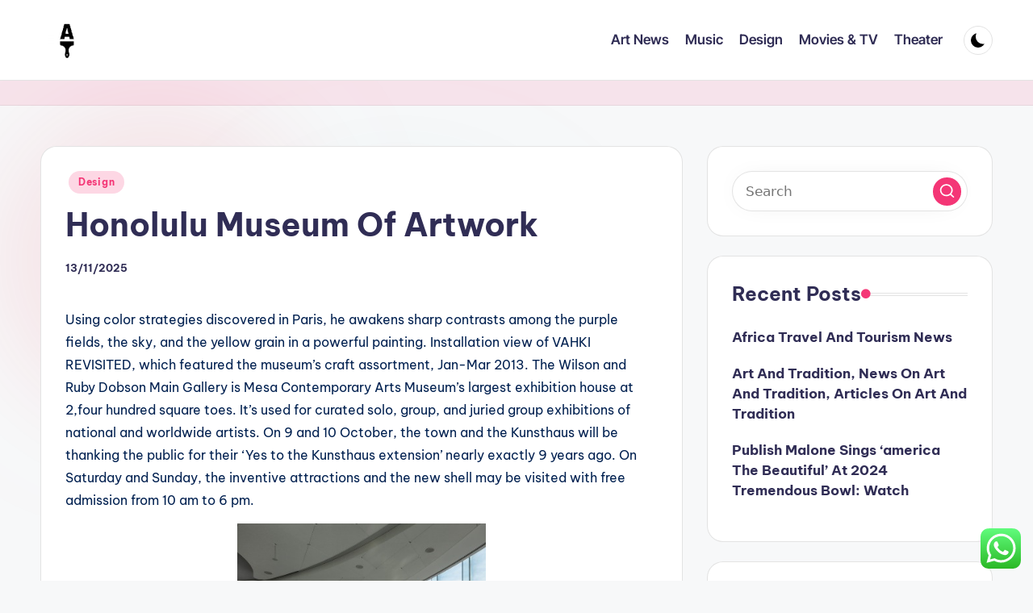

--- FILE ---
content_type: text/html; charset=UTF-8
request_url: https://artsites.xyz/honolulu-museum-of-artwork.html
body_size: 38050
content:
<!DOCTYPE html><html lang="en-US" prefix="og: https://ogp.me/ns#" itemscope itemtype="http://schema.org/WebPage" ><head><meta charset="UTF-8"><link rel="profile" href="https://gmpg.org/xfn/11"><meta name="viewport" content="width=device-width, initial-scale=1"><title>Honolulu Museum Of Artwork - Art&#039;sites</title><meta name="description" content="Using color strategies discovered in Paris, he awakens sharp contrasts among the purple fields, the sky, and the yellow grain in a powerful painting."/><meta name="robots" content="index, follow, max-snippet:-1, max-video-preview:-1, max-image-preview:large"/><link rel="canonical" href="https://artsites.xyz/honolulu-museum-of-artwork.html" /><meta property="og:locale" content="en_US" /><meta property="og:type" content="article" /><meta property="og:title" content="Honolulu Museum Of Artwork - Art&#039;sites" /><meta property="og:description" content="Using color strategies discovered in Paris, he awakens sharp contrasts among the purple fields, the sky, and the yellow grain in a powerful painting." /><meta property="og:url" content="https://artsites.xyz/honolulu-museum-of-artwork.html" /><meta property="og:site_name" content="Art&#039;sites" /><meta property="article:tag" content="artwork" /><meta property="article:tag" content="honolulu" /><meta property="article:tag" content="museum" /><meta property="article:section" content="Design" /><meta property="article:published_time" content="2025-11-13T16:25:20+07:00" /><meta name="twitter:card" content="summary_large_image" /><meta name="twitter:title" content="Honolulu Museum Of Artwork - Art&#039;sites" /><meta name="twitter:description" content="Using color strategies discovered in Paris, he awakens sharp contrasts among the purple fields, the sky, and the yellow grain in a powerful painting." /><meta name="twitter:label1" content="Written by" /><meta name="twitter:data1" content="Chandra" /><meta name="twitter:label2" content="Time to read" /><meta name="twitter:data2" content="3 minutes" /> <script type="application/ld+json" class="rank-math-schema-pro">{"@context":"https://schema.org","@graph":[{"@type":["Person","Organization"],"@id":"https://artsites.xyz/#person","name":"Art&#039;sites","logo":{"@type":"ImageObject","@id":"https://artsites.xyz/#logo","url":"https://artsites.xyz/wp-content/uploads/2021/11/cropped-Untitled-2-150x150.png","contentUrl":"https://artsites.xyz/wp-content/uploads/2021/11/cropped-Untitled-2-150x150.png","caption":"Art&#039;sites","inLanguage":"en-US"},"image":{"@type":"ImageObject","@id":"https://artsites.xyz/#logo","url":"https://artsites.xyz/wp-content/uploads/2021/11/cropped-Untitled-2-150x150.png","contentUrl":"https://artsites.xyz/wp-content/uploads/2021/11/cropped-Untitled-2-150x150.png","caption":"Art&#039;sites","inLanguage":"en-US"}},{"@type":"WebSite","@id":"https://artsites.xyz/#website","url":"https://artsites.xyz","name":"Art&#039;sites","publisher":{"@id":"https://artsites.xyz/#person"},"inLanguage":"en-US"},{"@type":"ImageObject","@id":"[data-uri]","url":"[data-uri]","width":"200","height":"200","inLanguage":"en-US"},{"@type":"WebPage","@id":"https://artsites.xyz/honolulu-museum-of-artwork.html#webpage","url":"https://artsites.xyz/honolulu-museum-of-artwork.html","name":"Honolulu Museum Of Artwork - Art&#039;sites","datePublished":"2025-11-13T16:25:20+07:00","dateModified":"2025-11-13T16:25:20+07:00","isPartOf":{"@id":"https://artsites.xyz/#website"},"primaryImageOfPage":{"@id":"[data-uri]"},"inLanguage":"en-US"},{"@type":"Person","@id":"https://artsites.xyz/author/chandra","name":"Chandra","url":"https://artsites.xyz/author/chandra","image":{"@type":"ImageObject","@id":"https://secure.gravatar.com/avatar/878a048e06d6d0503f84665fd4e01679193a59026490fe7af11df282fef1c053?s=96&amp;d=mm&amp;r=g","url":"https://secure.gravatar.com/avatar/878a048e06d6d0503f84665fd4e01679193a59026490fe7af11df282fef1c053?s=96&amp;d=mm&amp;r=g","caption":"Chandra","inLanguage":"en-US"},"sameAs":["https://artsites.xyz/"]},{"@type":"BlogPosting","headline":"Honolulu Museum Of Artwork - Art&#039;sites","datePublished":"2025-11-13T16:25:20+07:00","dateModified":"2025-11-13T16:25:20+07:00","articleSection":"Design","author":{"@id":"https://artsites.xyz/author/chandra","name":"Chandra"},"publisher":{"@id":"https://artsites.xyz/#person"},"description":"Using color strategies discovered in Paris, he awakens sharp contrasts among the purple fields, the sky, and the yellow grain in a powerful painting.","name":"Honolulu Museum Of Artwork - Art&#039;sites","@id":"https://artsites.xyz/honolulu-museum-of-artwork.html#richSnippet","isPartOf":{"@id":"https://artsites.xyz/honolulu-museum-of-artwork.html#webpage"},"image":{"@id":"[data-uri]"},"inLanguage":"en-US","mainEntityOfPage":{"@id":"https://artsites.xyz/honolulu-museum-of-artwork.html#webpage"}}]}</script> <link rel='dns-prefetch' href='//fonts.googleapis.com' /><link rel="alternate" type="application/rss+xml" title="Art&#039;sites &raquo; Feed" href="https://artsites.xyz/feed" /><link rel="alternate" title="oEmbed (JSON)" type="application/json+oembed" href="https://artsites.xyz/wp-json/oembed/1.0/embed?url=https%3A%2F%2Fartsites.xyz%2Fhonolulu-museum-of-artwork.html" /><link rel="alternate" title="oEmbed (XML)" type="text/xml+oembed" href="https://artsites.xyz/wp-json/oembed/1.0/embed?url=https%3A%2F%2Fartsites.xyz%2Fhonolulu-museum-of-artwork.html&#038;format=xml" /><link data-optimized="2" rel="stylesheet" href="https://artsites.xyz/wp-content/litespeed/css/2f16670b1878c9b0826ba874a4234780.css?ver=54118" /> <script src="https://artsites.xyz/wp-includes/js/jquery/jquery.min.js?ver=3.7.1" id="jquery-core-js"></script> <link rel="https://api.w.org/" href="https://artsites.xyz/wp-json/" /><link rel="alternate" title="JSON" type="application/json" href="https://artsites.xyz/wp-json/wp/v2/posts/30510" /><link rel="EditURI" type="application/rsd+xml" title="RSD" href="https://artsites.xyz/xmlrpc.php?rsd" /><meta name="generator" content="WordPress 6.9" /><link rel='shortlink' href='https://artsites.xyz/?p=30510' /><meta name="theme-color" content="#F43676"><link rel="icon" href="https://artsites.xyz/wp-content/uploads/2021/11/cropped-cropped-Untitled-2-32x32.png" sizes="32x32" /><link rel="icon" href="https://artsites.xyz/wp-content/uploads/2021/11/cropped-cropped-Untitled-2-192x192.png" sizes="192x192" /><link rel="apple-touch-icon" href="https://artsites.xyz/wp-content/uploads/2021/11/cropped-cropped-Untitled-2-180x180.png" /><meta name="msapplication-TileImage" content="https://artsites.xyz/wp-content/uploads/2021/11/cropped-cropped-Untitled-2-270x270.png" /></head><body class="wp-singular post-template-default single single-post postid-30510 single-format-standard wp-custom-logo wp-embed-responsive wp-theme-bloghash bloghash-topbar__separators-regular bloghash-layout__fw-contained bloghash-layout__boxed-separated bloghash-layout-shadow bloghash-header-layout-1 bloghash-menu-animation-underline bloghash-header__separators-none bloghash-single-title-in-content bloghash-page-title-align-left bloghash-has-sidebar bloghash-sticky-sidebar bloghash-sidebar-style-2 bloghash-sidebar-position__right-sidebar entry-media-hover-style-1 is-section-heading-init-s1 is-footer-heading-init-s0 bloghash-input-supported bloghash-blog-image-wrap validate-comment-form bloghash-menu-accessibility"><div id="page" class="hfeed site">
<a class="skip-link screen-reader-text" href="#main">Skip to content</a><header id="masthead" class="site-header" role="banner" itemtype="https://schema.org/WPHeader" itemscope="itemscope"><div id="bloghash-header" ><div id="bloghash-header-inner"><div class="bloghash-container bloghash-header-container"><div class="bloghash-logo bloghash-header-element" itemtype="https://schema.org/Organization" itemscope="itemscope"><div class="logo-inner"><a href="https://artsites.xyz/" rel="home" class="" itemprop="url">
<img src="https://artsites.xyz/wp-content/uploads/2021/11/cropped-Untitled-2.png" alt="Art&#039;sites" width="250" height="250" class="" itemprop="logo"/>
</a><span class="site-title screen-reader-text" itemprop="name">
<a href="https://artsites.xyz/" rel="home" itemprop="url">
Art&#039;sites
</a>
</span><p class="site-description screen-reader-text" itemprop="description">
Art Information</p></div></div><span class="bloghash-header-element bloghash-mobile-nav">
<button class="bloghash-hamburger hamburger--spin bloghash-hamburger-bloghash-primary-nav" aria-label="Menu" aria-controls="bloghash-primary-nav" type="button">
<span class="hamburger-box">
<span class="hamburger-inner"></span>
</span></button>
</span><nav class="site-navigation main-navigation bloghash-primary-nav bloghash-nav bloghash-header-element" role="navigation" itemtype="https://schema.org/SiteNavigationElement" itemscope="itemscope" aria-label="Site Navigation"><ul id="bloghash-primary-nav" class="menu"><li id="menu-item-34388" class="menu-item menu-item-type-taxonomy menu-item-object-category menu-item-34388"><a href="https://artsites.xyz/category/art-news"><span>Art News</span></a></li><li id="menu-item-34389" class="menu-item menu-item-type-taxonomy menu-item-object-category menu-item-34389"><a href="https://artsites.xyz/category/music"><span>Music</span></a></li><li id="menu-item-34390" class="menu-item menu-item-type-taxonomy menu-item-object-category current-post-ancestor current-menu-parent current-post-parent menu-item-34390"><a href="https://artsites.xyz/category/design"><span>Design</span></a></li><li id="menu-item-34391" class="menu-item menu-item-type-taxonomy menu-item-object-category menu-item-34391"><a href="https://artsites.xyz/category/movies-tv"><span>Movies &amp; TV</span></a></li><li id="menu-item-34392" class="menu-item menu-item-type-taxonomy menu-item-object-category menu-item-34392"><a href="https://artsites.xyz/category/theater"><span>Theater</span></a></li></ul></nav><div class="bloghash-header-widgets bloghash-header-element bloghash-widget-location-right"><div class="bloghash-header-widget__darkmode bloghash-header-widget bloghash-hide-mobile-tablet"><div class="bloghash-widget-wrapper"><button type="button" class="bloghash-darkmode rounded-border"><span></span></button></div></div></div></div></div></div><div class="page-header bloghash-has-breadcrumbs"><div class="bloghash-container bloghash-breadcrumbs"></div></div></header><div id="main" class="site-main"><div class="bloghash-container"><div id="primary" class="content-area"><main id="content" class="site-content no-entry-media" role="main" itemscope itemtype="http://schema.org/Blog"><article id="post-30510" class="bloghash-article post-30510 post type-post status-publish format-standard hentry category-design tag-artwork tag-honolulu tag-museum" itemscope="" itemtype="https://schema.org/CreativeWork"><div class="post-category"><span class="cat-links"><span class="screen-reader-text">Posted in</span><span><a href="https://artsites.xyz/category/design" class="cat-2029" rel="category">Design</a></span></span></div><header class="entry-header"><h1 class="entry-title" itemprop="headline">
Honolulu Museum Of Artwork</h1></header><div class="entry-meta"><div class="entry-meta-elements"><span class="posted-on"><time class="entry-date published updated" datetime="2025-11-13T16:25:20+07:00">13/11/2025</time></span></div></div><div class="entry-content bloghash-entry" itemprop="text"><p>Using color strategies discovered in Paris, he awakens sharp contrasts among the purple fields, the sky, and the yellow grain in a powerful painting. Installation view of VAHKI REVISITED, which featured the museum&#8217;s craft assortment, Jan-Mar 2013. The Wilson and Ruby Dobson Main Gallery is Mesa Contemporary Arts Museum’s largest exhibition house at 2,four hundred square toes. It’s used for curated solo, group, and juried group exhibitions of national and worldwide artists. On 9 and 10 October, the town and the Kunsthaus will be thanking the public for their &#8216;Yes to the Kunsthaus extension&#8217; nearly exactly 9 years ago. On Saturday and Sunday, the inventive attractions and the new shell may be visited with free admission from 10 am to 6 pm.</p><p><img decoding="async" class='aligncenter' style='display: block;margin-left:auto;margin-right:auto;' src="[data-uri]" width="308px{c5bafac4e977b935d6a671d779325eca0621860e1b28dcdf2c1496b22590b44f}" alt="Art Museum"/></p><p>&#x1f3a8; Although he painted several members of the imperial household, he shortly grew to become well-known for his series of composite heads representing the Seasons, the Elements, professions and personalities of the time. Each work consists of an assembly of crops, animals or various objects that cleverly kind a bust and a head. &#x2600;&#xfe0f; This portrait (2nd c.AD) is painted on a picket board minimize to match the shape of a mummy, a distinctive kind characteristic of the town of Antinoöpolis. Squares of gold leaf have been apllied on the board, covering the neck and her garments.</p><h2>Museum Hours</h2><p>Plan yours right here, with information, hours, admission, accessibility, and instructions. Explore the Blanton digitally by way of our #MuseumFromHome useful resource page and be taught extra about our transformative new grounds project, designed to unify and revitalize the Blanton campus. Drop in free of charge meals, get pleasure from an art-filled social occasion in the Smart Museum&#8217;s courtyard, and learn more concerning the works of art obtainable for loan through Art to Live With. Events Attend one of our online events Learn extra about artwork through movies and livestream occasions.Join &#038; Support Make a present or become a volunteer Your help makes a distinction. Explore the full vary of museum packages via free events, guided and self-guided excursions, and assets for professors and PreK-12 teachers. Enjoy the intimate setting of an acclaimed college art museum.</p><ul><li>This programme is a superb entry level for a profession in museums and galleries.</li><li>The project is led by artwork communicators (“Tobira”), who are given duty for growing a neighborhood.</li><li>Recognized as probably the greatest issues to do with youngsters in Oakland or the whole San Francisco Bay Area with children, we&#8217;re really for everyone from serious museum buffs to worldwide guests.</li><li>Gender bias is much less overt today, but contemporary women artists still face many obstacles and disparities, as well as persistent underrepresentation in museum collections and exhibitions worldwide.</li><li>Lawn Art With Neighbors (L.A.W.N.) invites the neighborhood of Springfield to create works of art of their entrance lawn for a city-wide public art exhibition.</li></ul><p>All guests to the Art Museum – vaccinated and unvaccinated – are required to put on a mask whereas inside the building. The museum building is at present closed for a serious renovation with plans to reopen in fall 2023. Artist Ambar Del Moral’s new T-shirt that pays homage to NMWA’s #5WomenArtists marketing campaign drops on 10/1. It kicks off a line of #5WomenArtists T-shirts created by 5 rising girls artists solely for NMWA. Click here to view and obtain the October events calendar.</p><h3>Observe Us On Fb, Instagram, And Twitter For Doses Of Artwork</h3><p>We additionally wish to recognize that Portland at present is a neighborhood of many numerous Native peoples who proceed to live and work here. We respectfully acknowledge and honor all Indigenous communities—past, current, future—and are grateful for their ongoing and vibrant presence.</p></div><div class="entry-footer"><span class="screen-reader-text">Tags: </span><div class="post-tags"><span class="cat-links"><a href="https://artsites.xyz/tag/artwork" rel="tag">artwork</a><a href="https://artsites.xyz/tag/honolulu" rel="tag">honolulu</a><a href="https://artsites.xyz/tag/museum" rel="tag">museum</a></span></div></div><section class="post-nav" role="navigation"><h2 class="screen-reader-text">Post navigation</h2><div class="nav-previous"><h6 class="nav-title">Previous Post</h6><a href="https://artsites.xyz/olivet-school-to-current-art-exhibition-by-deborah-rockman.html" rel="prev"><div class="nav-content"> <span>Olivet School To Current Art Exhibition By Deborah Rockman</span></div></a></div><div class="nav-next"><h6 class="nav-title">Next Post</h6><a href="https://artsites.xyz/finnish-design-store.html" rel="next"><div class="nav-content"><span>Finnish Design Store</span></div></a></div></section></article></main></div><aside id="secondary" class="widget-area bloghash-sidebar-container" itemtype="http://schema.org/WPSideBar" itemscope="itemscope" role="complementary"><div class="bloghash-sidebar-inner"><div id="search-2" class="bloghash-sidebar-widget bloghash-widget bloghash-entry widget widget_search"><form role="search" aria-label="Search for:" method="get" class="bloghash-search-form search-form" action="https://artsites.xyz/"><div>
<input type="search" class="bloghash-input-search search-field" aria-label="Enter search keywords" placeholder="Search" value="" name="s" />
<button role="button" type="submit" class="search-submit" aria-label="Search">
<svg class="bloghash-icon" aria-hidden="true" xmlns="http://www.w3.org/2000/svg" width="32" height="32" viewBox="0 0 32 32"><path d="M28.962 26.499l-4.938-4.938c1.602-2.002 2.669-4.671 2.669-7.474 0-6.673-5.339-12.012-12.012-12.012S2.669 7.414 2.669 14.087a11.962 11.962 0 0012.012 12.012c2.803 0 5.472-.934 7.474-2.669l4.938 4.938c.267.267.667.4.934.4s.667-.133.934-.4a1.29 1.29 0 000-1.868zM5.339 14.087c0-5.205 4.137-9.342 9.342-9.342s9.342 4.137 9.342 9.342c0 2.536-1.068 4.938-2.669 6.54-1.735 1.735-4.004 2.669-6.54 2.669-5.339.133-9.476-4.004-9.476-9.209z" /></svg>		</button></div></form></div><div id="recent-posts-2" class="bloghash-sidebar-widget bloghash-widget bloghash-entry widget widget_recent_entries"><div class="h4 widget-title">Recent Posts</div><ul><li>
<a href="https://artsites.xyz/africa-travel-and-tourism-news.html">Africa Travel And Tourism News</a></li><li>
<a href="https://artsites.xyz/art-and-tradition-news-on-art-and-tradition-articles-on-art-and-tradition.html">Art And Tradition, News On Art And Tradition, Articles On Art And Tradition</a></li><li>
<a href="https://artsites.xyz/publish-malone-sings-america-the-beautiful-at-2024-tremendous-bowl-watch.html">Publish Malone Sings &#8216;america The Beautiful&#8217; At 2024 Tremendous Bowl: Watch</a></li></ul></div><div id="tag_cloud-2" class="bloghash-sidebar-widget bloghash-widget bloghash-entry widget widget_tag_cloud"><div class="h4 widget-title">Tags</div><div class="tagcloud"><a href="https://artsites.xyz/tag/1618850" class="tag-cloud-link tag-link-2095 tag-link-position-1" style="font-size: 8.4210526315789pt;" aria-label="1618850 (19 items)">1618850</a>
<a href="https://artsites.xyz/tag/artists" class="tag-cloud-link tag-link-1112 tag-link-position-2" style="font-size: 9.0526315789474pt;" aria-label="artists (22 items)">artists</a>
<a href="https://artsites.xyz/tag/artwork" class="tag-cloud-link tag-link-1118 tag-link-position-3" style="font-size: 9.5789473684211pt;" aria-label="artwork (25 items)">artwork</a>
<a href="https://artsites.xyz/tag/automotive" class="tag-cloud-link tag-link-1423 tag-link-position-4" style="font-size: 10pt;" aria-label="automotive (27 items)">automotive</a>
<a href="https://artsites.xyz/tag/business" class="tag-cloud-link tag-link-86 tag-link-position-5" style="font-size: 16.947368421053pt;" aria-label="business (129 items)">business</a>
<a href="https://artsites.xyz/tag/center" class="tag-cloud-link tag-link-1145 tag-link-position-6" style="font-size: 10.842105263158pt;" aria-label="center (33 items)">center</a>
<a href="https://artsites.xyz/tag/college" class="tag-cloud-link tag-link-799 tag-link-position-7" style="font-size: 11.263157894737pt;" aria-label="college (36 items)">college</a>
<a href="https://artsites.xyz/tag/department" class="tag-cloud-link tag-link-796 tag-link-position-8" style="font-size: 9.7894736842105pt;" aria-label="department (26 items)">department</a>
<a href="https://artsites.xyz/tag/design" class="tag-cloud-link tag-link-749 tag-link-position-9" style="font-size: 15.578947368421pt;" aria-label="design (95 items)">design</a>
<a href="https://artsites.xyz/tag/download" class="tag-cloud-link tag-link-1178 tag-link-position-10" style="font-size: 8.4210526315789pt;" aria-label="download (19 items)">download</a>
<a href="https://artsites.xyz/tag/education" class="tag-cloud-link tag-link-638 tag-link-position-11" style="font-size: 10.631578947368pt;" aria-label="education (31 items)">education</a>
<a href="https://artsites.xyz/tag/estate" class="tag-cloud-link tag-link-1412 tag-link-position-12" style="font-size: 9.5789473684211pt;" aria-label="estate (25 items)">estate</a>
<a href="https://artsites.xyz/tag/fashion" class="tag-cloud-link tag-link-685 tag-link-position-13" style="font-size: 15.263157894737pt;" aria-label="fashion (88 items)">fashion</a>
<a href="https://artsites.xyz/tag/google" class="tag-cloud-link tag-link-427 tag-link-position-14" style="font-size: 8pt;" aria-label="google (17 items)">google</a>
<a href="https://artsites.xyz/tag/health" class="tag-cloud-link tag-link-636 tag-link-position-15" style="font-size: 14.315789473684pt;" aria-label="health (72 items)">health</a>
<a href="https://artsites.xyz/tag/ideas" class="tag-cloud-link tag-link-175 tag-link-position-16" style="font-size: 10.736842105263pt;" aria-label="ideas (32 items)">ideas</a>
<a href="https://artsites.xyz/tag/images" class="tag-cloud-link tag-link-550 tag-link-position-17" style="font-size: 9.4736842105263pt;" aria-label="images (24 items)">images</a>
<a href="https://artsites.xyz/tag/improvement" class="tag-cloud-link tag-link-1425 tag-link-position-18" style="font-size: 11.473684210526pt;" aria-label="improvement (38 items)">improvement</a>
<a href="https://artsites.xyz/tag/indonesia" class="tag-cloud-link tag-link-446 tag-link-position-19" style="font-size: 8.2105263157895pt;" aria-label="indonesia (18 items)">indonesia</a>
<a href="https://artsites.xyz/tag/information" class="tag-cloud-link tag-link-308 tag-link-position-20" style="font-size: 10.315789473684pt;" aria-label="information (29 items)">information</a>
<a href="https://artsites.xyz/tag/international" class="tag-cloud-link tag-link-439 tag-link-position-21" style="font-size: 9.0526315789474pt;" aria-label="international (22 items)">international</a>
<a href="https://artsites.xyz/tag/latest" class="tag-cloud-link tag-link-361 tag-link-position-22" style="font-size: 10.842105263158pt;" aria-label="latest (33 items)">latest</a>
<a href="https://artsites.xyz/tag/leisure" class="tag-cloud-link tag-link-1417 tag-link-position-23" style="font-size: 11.157894736842pt;" aria-label="leisure (35 items)">leisure</a>
<a href="https://artsites.xyz/tag/library" class="tag-cloud-link tag-link-437 tag-link-position-24" style="font-size: 8.2105263157895pt;" aria-label="library (18 items)">library</a>
<a href="https://artsites.xyz/tag/lounge" class="tag-cloud-link tag-link-2110 tag-link-position-25" style="font-size: 8.4210526315789pt;" aria-label="lounge (19 items)">lounge</a>
<a href="https://artsites.xyz/tag/market" class="tag-cloud-link tag-link-173 tag-link-position-26" style="font-size: 8.6315789473684pt;" aria-label="market (20 items)">market</a>
<a href="https://artsites.xyz/tag/movies" class="tag-cloud-link tag-link-1263 tag-link-position-27" style="font-size: 12.210526315789pt;" aria-label="movies (45 items)">movies</a>
<a href="https://artsites.xyz/tag/museum" class="tag-cloud-link tag-link-1265 tag-link-position-28" style="font-size: 15.789473684211pt;" aria-label="museum (99 items)">museum</a>
<a href="https://artsites.xyz/tag/music" class="tag-cloud-link tag-link-916 tag-link-position-29" style="font-size: 22pt;" aria-label="music (384 items)">music</a>
<a href="https://artsites.xyz/tag/newest" class="tag-cloud-link tag-link-348 tag-link-position-30" style="font-size: 11.263157894737pt;" aria-label="newest (36 items)">newest</a>
<a href="https://artsites.xyz/tag/online" class="tag-cloud-link tag-link-85 tag-link-position-31" style="font-size: 12.842105263158pt;" aria-label="online (52 items)">online</a>
<a href="https://artsites.xyz/tag/photos" class="tag-cloud-link tag-link-942 tag-link-position-32" style="font-size: 9.0526315789474pt;" aria-label="photos (22 items)">photos</a>
<a href="https://artsites.xyz/tag/pictures" class="tag-cloud-link tag-link-1054 tag-link-position-33" style="font-size: 10.315789473684pt;" aria-label="pictures (29 items)">pictures</a>
<a href="https://artsites.xyz/tag/recreation" class="tag-cloud-link tag-link-2102 tag-link-position-34" style="font-size: 9.7894736842105pt;" aria-label="recreation (26 items)">recreation</a>
<a href="https://artsites.xyz/tag/scandinavia" class="tag-cloud-link tag-link-2101 tag-link-position-35" style="font-size: 8.4210526315789pt;" aria-label="scandinavia (19 items)">scandinavia</a>
<a href="https://artsites.xyz/tag/school" class="tag-cloud-link tag-link-450 tag-link-position-36" style="font-size: 8.4210526315789pt;" aria-label="school (19 items)">school</a>
<a href="https://artsites.xyz/tag/sound" class="tag-cloud-link tag-link-2097 tag-link-position-37" style="font-size: 8.8421052631579pt;" aria-label="sound (21 items)">sound</a>
<a href="https://artsites.xyz/tag/stock" class="tag-cloud-link tag-link-115 tag-link-position-38" style="font-size: 9.2631578947368pt;" aria-label="stock (23 items)">stock</a>
<a href="https://artsites.xyz/tag/technology" class="tag-cloud-link tag-link-990 tag-link-position-39" style="font-size: 14.421052631579pt;" aria-label="technology (73 items)">technology</a>
<a href="https://artsites.xyz/tag/theater" class="tag-cloud-link tag-link-1343 tag-link-position-40" style="font-size: 9.2631578947368pt;" aria-label="theater (23 items)">theater</a>
<a href="https://artsites.xyz/tag/theatre" class="tag-cloud-link tag-link-1345 tag-link-position-41" style="font-size: 11.263157894737pt;" aria-label="theatre (36 items)">theatre</a>
<a href="https://artsites.xyz/tag/travel" class="tag-cloud-link tag-link-1394 tag-link-position-42" style="font-size: 11.894736842105pt;" aria-label="travel (42 items)">travel</a>
<a href="https://artsites.xyz/tag/university" class="tag-cloud-link tag-link-991 tag-link-position-43" style="font-size: 10pt;" aria-label="university (27 items)">university</a>
<a href="https://artsites.xyz/tag/vectors" class="tag-cloud-link tag-link-1545 tag-link-position-44" style="font-size: 9.0526315789474pt;" aria-label="vectors (22 items)">vectors</a>
<a href="https://artsites.xyz/tag/world" class="tag-cloud-link tag-link-302 tag-link-position-45" style="font-size: 8.6315789473684pt;" aria-label="world (20 items)">world</a></div></div><div id="nav_menu-2" class="bloghash-sidebar-widget bloghash-widget bloghash-entry widget widget_nav_menu"><div class="h4 widget-title">About Us</div><div class="menu-about-us-container"><ul id="menu-about-us" class="menu"><li id="menu-item-32906" class="menu-item menu-item-type-post_type menu-item-object-page menu-item-32906"><a href="https://artsites.xyz/sitemap">Sitemap</a></li><li id="menu-item-32907" class="menu-item menu-item-type-post_type menu-item-object-page menu-item-32907"><a href="https://artsites.xyz/disclosure-policy">Disclosure Policy</a></li><li id="menu-item-31100" class="menu-item menu-item-type-post_type menu-item-object-page menu-item-31100"><a href="https://artsites.xyz/contact-us">Contact Us</a></li></ul></div></div><div id="custom_html-3" class="widget_text bloghash-sidebar-widget bloghash-widget bloghash-entry widget widget_custom_html"><div class="h4 widget-title">Partner Link Getlinko</div><div class="textwidget custom-html-widget"><meta name="getlinko-verify-code" content="getlinko-verify-000694297e217abef6cbe79ed141c25cac014484"/></div></div><div id="execphp-6" class="bloghash-sidebar-widget bloghash-widget bloghash-entry widget widget_execphp"><div class="h4 widget-title">Partner Link Backlink</div><div class="execphpwidget"></div></div><div id="custom_html-2" class="widget_text bloghash-sidebar-widget bloghash-widget bloghash-entry widget widget_custom_html"><div class="h4 widget-title">Partner Link Sosiago</div><div class="textwidget custom-html-widget"></div></div><div id="magenet_widget-2" class="bloghash-sidebar-widget bloghash-widget bloghash-entry widget widget_magenet_widget"><aside class="widget magenet_widget_box"><div class="mads-block"></div></aside></div><div id="execphp-8" class="bloghash-sidebar-widget bloghash-widget bloghash-entry widget widget_execphp"><div class="h4 widget-title">Partner Link Backlink</div><div class="execphpwidget"></div></div><div id="block-2" class="bloghash-sidebar-widget bloghash-widget bloghash-entry widget widget_block"><meta name='outreach_verification' content='Q1jACJ09C8JZOb19MkEV' /></div></div></aside></div><div class="bloghash-glassmorphism">
<span class="block one"></span>
<span class="block two"></span></div></div></div><a href="#" id="bloghash-scroll-top" class="bloghash-smooth-scroll" title="Scroll to Top" >
<span class="bloghash-scroll-icon" aria-hidden="true">
<svg class="bloghash-icon top-icon" xmlns="http://www.w3.org/2000/svg" width="32" height="32" viewBox="0 0 32 32"><path d="M17.9137 25.3578L17.9137 9.8758L24.9877 16.9498C25.5217 17.4838 26.3227 17.4838 26.8557 16.9498C27.3887 16.4158 27.3897 15.6148 26.8557 15.0818L17.5137 5.7398C17.3807 5.6068 17.2467 5.4728 17.1137 5.4728C16.8467 5.3398 16.4467 5.3398 16.0457 5.4728C15.9127 5.6058 15.7787 5.6058 15.6457 5.7398L6.30373 15.0818C6.03673 15.3488 5.90373 15.7488 5.90373 16.0158C5.90373 16.2828 6.03673 16.6828 6.30373 16.9498C6.42421 17.0763 6.56912 17.1769 6.72967 17.2457C6.89022 17.3145 7.06307 17.35 7.23773 17.35C7.4124 17.35 7.58525 17.3145 7.7458 17.2457C7.90635 17.1769 8.05125 17.0763 8.17173 16.9498L15.2457 9.8758L15.2457 25.3578C15.2457 26.1588 15.7797 26.6928 16.5807 26.6928C17.3817 26.6928 17.9157 26.1588 17.9157 25.3578L17.9137 25.3578Z" /></svg>		<svg class="bloghash-icon" xmlns="http://www.w3.org/2000/svg" width="32" height="32" viewBox="0 0 32 32"><path d="M17.9137 25.3578L17.9137 9.8758L24.9877 16.9498C25.5217 17.4838 26.3227 17.4838 26.8557 16.9498C27.3887 16.4158 27.3897 15.6148 26.8557 15.0818L17.5137 5.7398C17.3807 5.6068 17.2467 5.4728 17.1137 5.4728C16.8467 5.3398 16.4467 5.3398 16.0457 5.4728C15.9127 5.6058 15.7787 5.6058 15.6457 5.7398L6.30373 15.0818C6.03673 15.3488 5.90373 15.7488 5.90373 16.0158C5.90373 16.2828 6.03673 16.6828 6.30373 16.9498C6.42421 17.0763 6.56912 17.1769 6.72967 17.2457C6.89022 17.3145 7.06307 17.35 7.23773 17.35C7.4124 17.35 7.58525 17.3145 7.7458 17.2457C7.90635 17.1769 8.05125 17.0763 8.17173 16.9498L15.2457 9.8758L15.2457 25.3578C15.2457 26.1588 15.7797 26.6928 16.5807 26.6928C17.3817 26.6928 17.9157 26.1588 17.9157 25.3578L17.9137 25.3578Z" /></svg>	</span>
<span class="screen-reader-text">Scroll to Top</span>
</a> <script type="speculationrules">{"prefetch":[{"source":"document","where":{"and":[{"href_matches":"/*"},{"not":{"href_matches":["/wp-*.php","/wp-admin/*","/wp-content/uploads/*","/wp-content/*","/wp-content/plugins/*","/wp-content/themes/bloghash/*","/*\\?(.+)"]}},{"not":{"selector_matches":"a[rel~=\"nofollow\"]"}},{"not":{"selector_matches":".no-prefetch, .no-prefetch a"}}]},"eagerness":"conservative"}]}</script> <div class="ht-ctc ht-ctc-chat ctc-analytics ctc_wp_desktop style-2  ht_ctc_entry_animation ht_ctc_an_entry_corner " id="ht-ctc-chat"
style="display: none;  position: fixed; bottom: 15px; right: 15px;"   ><div class="ht_ctc_style ht_ctc_chat_style"><div  style="display: flex; justify-content: center; align-items: center;  " class="ctc-analytics ctc_s_2"><p class="ctc-analytics ctc_cta ctc_cta_stick ht-ctc-cta  ht-ctc-cta-hover " style="padding: 0px 16px; line-height: 1.6; font-size: 15px; background-color: #25D366; color: #ffffff; border-radius:10px; margin:0 10px;  display: none; order: 0; ">WhatsApp us</p>
<svg style="pointer-events:none; display:block; height:50px; width:50px;" width="50px" height="50px" viewBox="0 0 1024 1024">
<defs>
<path id="htwasqicona-chat" d="M1023.941 765.153c0 5.606-.171 17.766-.508 27.159-.824 22.982-2.646 52.639-5.401 66.151-4.141 20.306-10.392 39.472-18.542 55.425-9.643 18.871-21.943 35.775-36.559 50.364-14.584 14.56-31.472 26.812-50.315 36.416-16.036 8.172-35.322 14.426-55.744 18.549-13.378 2.701-42.812 4.488-65.648 5.3-9.402.336-21.564.505-27.15.505l-504.226-.081c-5.607 0-17.765-.172-27.158-.509-22.983-.824-52.639-2.646-66.152-5.4-20.306-4.142-39.473-10.392-55.425-18.542-18.872-9.644-35.775-21.944-50.364-36.56-14.56-14.584-26.812-31.471-36.415-50.314-8.174-16.037-14.428-35.323-18.551-55.744-2.7-13.378-4.487-42.812-5.3-65.649-.334-9.401-.503-21.563-.503-27.148l.08-504.228c0-5.607.171-17.766.508-27.159.825-22.983 2.646-52.639 5.401-66.151 4.141-20.306 10.391-39.473 18.542-55.426C34.154 93.24 46.455 76.336 61.07 61.747c14.584-14.559 31.472-26.812 50.315-36.416 16.037-8.172 35.324-14.426 55.745-18.549 13.377-2.701 42.812-4.488 65.648-5.3 9.402-.335 21.565-.504 27.149-.504l504.227.081c5.608 0 17.766.171 27.159.508 22.983.825 52.638 2.646 66.152 5.401 20.305 4.141 39.472 10.391 55.425 18.542 18.871 9.643 35.774 21.944 50.363 36.559 14.559 14.584 26.812 31.471 36.415 50.315 8.174 16.037 14.428 35.323 18.551 55.744 2.7 13.378 4.486 42.812 5.3 65.649.335 9.402.504 21.564.504 27.15l-.082 504.226z"/>
</defs>
<linearGradient id="htwasqiconb-chat" gradientUnits="userSpaceOnUse" x1="512.001" y1=".978" x2="512.001" y2="1025.023">
<stop offset="0" stop-color="#61fd7d"/>
<stop offset="1" stop-color="#2bb826"/>
</linearGradient>
<use xlink:href="#htwasqicona-chat" overflow="visible" style="fill: url(#htwasqiconb-chat)" fill="url(#htwasqiconb-chat)"/>
<g>
<path style="fill: #FFFFFF;" fill="#FFF" d="M783.302 243.246c-69.329-69.387-161.529-107.619-259.763-107.658-202.402 0-367.133 164.668-367.214 367.072-.026 64.699 16.883 127.854 49.017 183.522l-52.096 190.229 194.665-51.047c53.636 29.244 114.022 44.656 175.482 44.682h.151c202.382 0 367.128-164.688 367.21-367.094.039-98.087-38.121-190.319-107.452-259.706zM523.544 808.047h-.125c-54.767-.021-108.483-14.729-155.344-42.529l-11.146-6.612-115.517 30.293 30.834-112.592-7.259-11.544c-30.552-48.579-46.688-104.729-46.664-162.379.066-168.229 136.985-305.096 305.339-305.096 81.521.031 158.154 31.811 215.779 89.482s89.342 134.332 89.312 215.859c-.066 168.243-136.984 305.118-305.209 305.118zm167.415-228.515c-9.177-4.591-54.286-26.782-62.697-29.843-8.41-3.062-14.526-4.592-20.645 4.592-6.115 9.182-23.699 29.843-29.053 35.964-5.352 6.122-10.704 6.888-19.879 2.296-9.176-4.591-38.74-14.277-73.786-45.526-27.275-24.319-45.691-54.359-51.043-63.543-5.352-9.183-.569-14.146 4.024-18.72 4.127-4.109 9.175-10.713 13.763-16.069 4.587-5.355 6.117-9.183 9.175-15.304 3.059-6.122 1.529-11.479-.765-16.07-2.293-4.591-20.644-49.739-28.29-68.104-7.447-17.886-15.013-15.466-20.645-15.747-5.346-.266-11.469-.322-17.585-.322s-16.057 2.295-24.467 11.478-32.113 31.374-32.113 76.521c0 45.147 32.877 88.764 37.465 94.885 4.588 6.122 64.699 98.771 156.741 138.502 21.892 9.45 38.982 15.094 52.308 19.322 21.98 6.979 41.982 5.995 57.793 3.634 17.628-2.633 54.284-22.189 61.932-43.615 7.646-21.427 7.646-39.791 5.352-43.617-2.294-3.826-8.41-6.122-17.585-10.714z"/>
</g>
</svg></div></div></div>
<span class="ht_ctc_chat_data" data-settings="{&quot;number&quot;:&quot;6289634888810&quot;,&quot;pre_filled&quot;:&quot;&quot;,&quot;dis_m&quot;:&quot;show&quot;,&quot;dis_d&quot;:&quot;show&quot;,&quot;css&quot;:&quot;cursor: pointer; z-index: 99999999;&quot;,&quot;pos_d&quot;:&quot;position: fixed; bottom: 15px; right: 15px;&quot;,&quot;pos_m&quot;:&quot;position: fixed; bottom: 15px; right: 15px;&quot;,&quot;side_d&quot;:&quot;right&quot;,&quot;side_m&quot;:&quot;right&quot;,&quot;schedule&quot;:&quot;no&quot;,&quot;se&quot;:150,&quot;ani&quot;:&quot;no-animation&quot;,&quot;url_target_d&quot;:&quot;_blank&quot;,&quot;ga&quot;:&quot;yes&quot;,&quot;gtm&quot;:&quot;1&quot;,&quot;fb&quot;:&quot;yes&quot;,&quot;webhook_format&quot;:&quot;json&quot;,&quot;g_init&quot;:&quot;default&quot;,&quot;g_an_event_name&quot;:&quot;click to chat&quot;,&quot;gtm_event_name&quot;:&quot;Click to Chat&quot;,&quot;pixel_event_name&quot;:&quot;Click to Chat by HoliThemes&quot;}" data-rest="5c5ba46bdb"></span> <script id="ht_ctc_app_js-js-extra">var ht_ctc_chat_var = {"number":"6289634888810","pre_filled":"","dis_m":"show","dis_d":"show","css":"cursor: pointer; z-index: 99999999;","pos_d":"position: fixed; bottom: 15px; right: 15px;","pos_m":"position: fixed; bottom: 15px; right: 15px;","side_d":"right","side_m":"right","schedule":"no","se":"150","ani":"no-animation","url_target_d":"_blank","ga":"yes","gtm":"1","fb":"yes","webhook_format":"json","g_init":"default","g_an_event_name":"click to chat","gtm_event_name":"Click to Chat","pixel_event_name":"Click to Chat by HoliThemes"};
var ht_ctc_variables = {"g_an_event_name":"click to chat","gtm_event_name":"Click to Chat","pixel_event_type":"trackCustom","pixel_event_name":"Click to Chat by HoliThemes","g_an_params":["g_an_param_1","g_an_param_2","g_an_param_3"],"g_an_param_1":{"key":"number","value":"{number}"},"g_an_param_2":{"key":"title","value":"{title}"},"g_an_param_3":{"key":"url","value":"{url}"},"pixel_params":["pixel_param_1","pixel_param_2","pixel_param_3","pixel_param_4"],"pixel_param_1":{"key":"Category","value":"Click to Chat for WhatsApp"},"pixel_param_2":{"key":"ID","value":"{number}"},"pixel_param_3":{"key":"Title","value":"{title}"},"pixel_param_4":{"key":"URL","value":"{url}"},"gtm_params":["gtm_param_1","gtm_param_2","gtm_param_3","gtm_param_4","gtm_param_5"],"gtm_param_1":{"key":"type","value":"chat"},"gtm_param_2":{"key":"number","value":"{number}"},"gtm_param_3":{"key":"title","value":"{title}"},"gtm_param_4":{"key":"url","value":"{url}"},"gtm_param_5":{"key":"ref","value":"dataLayer push"}};
//# sourceURL=ht_ctc_app_js-js-extra</script> <script src="https://artsites.xyz/wp-content/plugins/litespeed-cache/assets/js/instant_click.min.js?ver=7.7" id="litespeed-cache-js" defer data-wp-strategy="defer"></script> <script id="wp-emoji-settings" type="application/json">{"baseUrl":"https://s.w.org/images/core/emoji/17.0.2/72x72/","ext":".png","svgUrl":"https://s.w.org/images/core/emoji/17.0.2/svg/","svgExt":".svg","source":{"concatemoji":"https://artsites.xyz/wp-includes/js/wp-emoji-release.min.js?ver=6.9"}}</script> <script type="module">/*! This file is auto-generated */
const a=JSON.parse(document.getElementById("wp-emoji-settings").textContent),o=(window._wpemojiSettings=a,"wpEmojiSettingsSupports"),s=["flag","emoji"];function i(e){try{var t={supportTests:e,timestamp:(new Date).valueOf()};sessionStorage.setItem(o,JSON.stringify(t))}catch(e){}}function c(e,t,n){e.clearRect(0,0,e.canvas.width,e.canvas.height),e.fillText(t,0,0);t=new Uint32Array(e.getImageData(0,0,e.canvas.width,e.canvas.height).data);e.clearRect(0,0,e.canvas.width,e.canvas.height),e.fillText(n,0,0);const a=new Uint32Array(e.getImageData(0,0,e.canvas.width,e.canvas.height).data);return t.every((e,t)=>e===a[t])}function p(e,t){e.clearRect(0,0,e.canvas.width,e.canvas.height),e.fillText(t,0,0);var n=e.getImageData(16,16,1,1);for(let e=0;e<n.data.length;e++)if(0!==n.data[e])return!1;return!0}function u(e,t,n,a){switch(t){case"flag":return n(e,"\ud83c\udff3\ufe0f\u200d\u26a7\ufe0f","\ud83c\udff3\ufe0f\u200b\u26a7\ufe0f")?!1:!n(e,"\ud83c\udde8\ud83c\uddf6","\ud83c\udde8\u200b\ud83c\uddf6")&&!n(e,"\ud83c\udff4\udb40\udc67\udb40\udc62\udb40\udc65\udb40\udc6e\udb40\udc67\udb40\udc7f","\ud83c\udff4\u200b\udb40\udc67\u200b\udb40\udc62\u200b\udb40\udc65\u200b\udb40\udc6e\u200b\udb40\udc67\u200b\udb40\udc7f");case"emoji":return!a(e,"\ud83e\u1fac8")}return!1}function f(e,t,n,a){let r;const o=(r="undefined"!=typeof WorkerGlobalScope&&self instanceof WorkerGlobalScope?new OffscreenCanvas(300,150):document.createElement("canvas")).getContext("2d",{willReadFrequently:!0}),s=(o.textBaseline="top",o.font="600 32px Arial",{});return e.forEach(e=>{s[e]=t(o,e,n,a)}),s}function r(e){var t=document.createElement("script");t.src=e,t.defer=!0,document.head.appendChild(t)}a.supports={everything:!0,everythingExceptFlag:!0},new Promise(t=>{let n=function(){try{var e=JSON.parse(sessionStorage.getItem(o));if("object"==typeof e&&"number"==typeof e.timestamp&&(new Date).valueOf()<e.timestamp+604800&&"object"==typeof e.supportTests)return e.supportTests}catch(e){}return null}();if(!n){if("undefined"!=typeof Worker&&"undefined"!=typeof OffscreenCanvas&&"undefined"!=typeof URL&&URL.createObjectURL&&"undefined"!=typeof Blob)try{var e="postMessage("+f.toString()+"("+[JSON.stringify(s),u.toString(),c.toString(),p.toString()].join(",")+"));",a=new Blob([e],{type:"text/javascript"});const r=new Worker(URL.createObjectURL(a),{name:"wpTestEmojiSupports"});return void(r.onmessage=e=>{i(n=e.data),r.terminate(),t(n)})}catch(e){}i(n=f(s,u,c,p))}t(n)}).then(e=>{for(const n in e)a.supports[n]=e[n],a.supports.everything=a.supports.everything&&a.supports[n],"flag"!==n&&(a.supports.everythingExceptFlag=a.supports.everythingExceptFlag&&a.supports[n]);var t;a.supports.everythingExceptFlag=a.supports.everythingExceptFlag&&!a.supports.flag,a.supports.everything||((t=a.source||{}).concatemoji?r(t.concatemoji):t.wpemoji&&t.twemoji&&(r(t.twemoji),r(t.wpemoji)))});
//# sourceURL=https://artsites.xyz/wp-includes/js/wp-emoji-loader.min.js</script> <script data-optimized="1" src="https://artsites.xyz/wp-content/litespeed/js/0b3a0c74f769f3ab6f253d46246cc79c.js?ver=54118"></script><script defer src="https://static.cloudflareinsights.com/beacon.min.js/vcd15cbe7772f49c399c6a5babf22c1241717689176015" integrity="sha512-ZpsOmlRQV6y907TI0dKBHq9Md29nnaEIPlkf84rnaERnq6zvWvPUqr2ft8M1aS28oN72PdrCzSjY4U6VaAw1EQ==" data-cf-beacon='{"version":"2024.11.0","token":"2d06310daca145ba9d9755057b6b6240","r":1,"server_timing":{"name":{"cfCacheStatus":true,"cfEdge":true,"cfExtPri":true,"cfL4":true,"cfOrigin":true,"cfSpeedBrain":true},"location_startswith":null}}' crossorigin="anonymous"></script>
</body></html>
<!-- Page optimized by LiteSpeed Cache @2026-01-29 03:39:33 -->

<!-- Page cached by LiteSpeed Cache 7.7 on 2026-01-29 03:39:33 -->